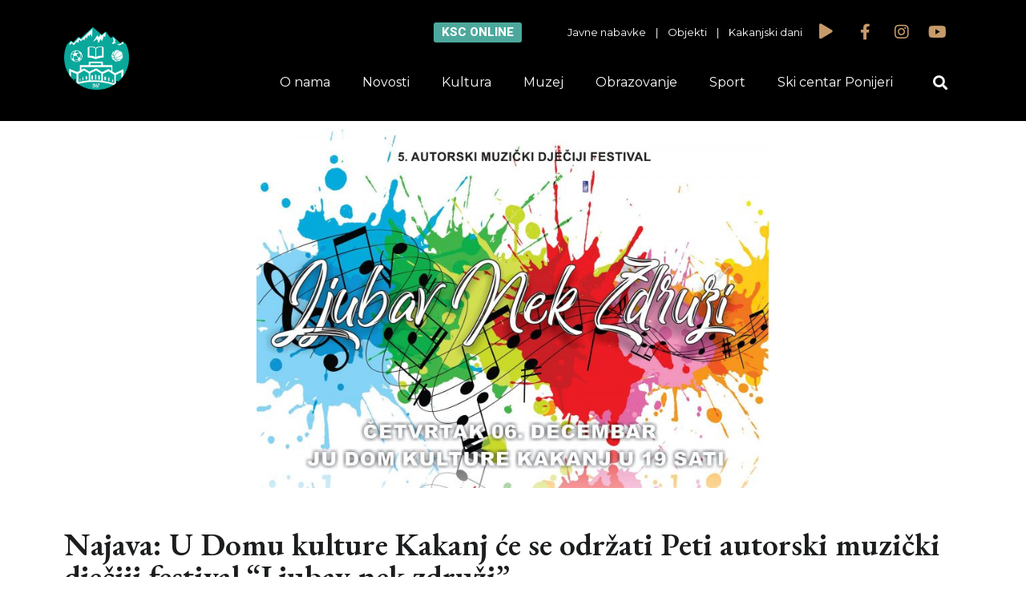

--- FILE ---
content_type: text/css
request_url: https://ksckakanj.ba/wp-content/cache/minify/632f0.css
body_size: 10599
content:
.twentyfourteen
.tfmp{padding:12px
10px 0;max-width:474px;margin:0
auto}.twentyfourteen .tfmp div.product.hentry.has-post-thumbnail{margin-top:0}.twentythirteen
h1{margin:0}.twentythirteen
ul{padding:0}@media screen and (min-width:673px){.twentyfourteen
.tfmp{padding-right:30px;padding-left:30px}}@media screen and (min-width:1040px){.twentyfourteen
.tfmp{padding-right:15px;padding-left:15px}}@media screen and (min-width:1110px){.twentyfourteen
.tfmp{padding-right:30px;padding-left:30px}}@media screen and (min-width:1218px){.twentyfourteen
.tfmp{margin-right:54px}.full-width .twentyfourteen
.tfmp{margin-right:auto}}.twentyfifteen
.t15mp{padding-left:7.6923%;padding-right:7.6923%;padding-top:7.6923%;margin-bottom:7.6923%;background:#fff;-webkit-box-shadow:0 0 1px rgba(0,0,0,.15);box-shadow:0 0 1px rgba(0,0,0,.15)}.twentyfifteen .mptt-sidebar .widget.mptt-container{padding:0}@media screen and (min-width:38.75em){.twentyfifteen
.t15mp{margin-right:7.6923%;margin-left:7.6923%;margin-top:8.3333%}}@media screen and (min-width:59.6875em){.twentyfifteen
.t15mp{margin-left:8.3333%;margin-right:8.3333%;padding:10%}.single-product .twentyfifteen .entry-summary{padding:0!important}}.twentysixteen .site-main{margin-right:7.6923%;margin-left:7.6923%}.twentysixteen .entry-summary{margin-right:0;margin-left:0}@media screen and (min-width:44.375em){.twentysixteen .site-main{margin-right:23.0769%}}@media screen and (min-width:56.875em){.twentysixteen .site-main{margin-right:0;margin-left:0}}.mptt-column .event[id^=event_columns_],.mptt-theme-mode-event.event{overflow:auto}.mptt-main-wrapper.mp-event-item img:not(.avatar ){width:100%;height:auto}.mptt-main-wrapper .mptt-content{width:66.999%;margin-right:3%;float:left}.mptt-main-wrapper .mptt-sidebar{width:30%;float:left}.mptt-main-wrapper .event-title{margin:0
0 2rem}.mptt-main-wrapper .thumbnail-wrapper{margin-bottom:1rem}.mptt-main-wrapper .event-content,.mptt-main-wrapper .timeslots-title{margin:1rem 0}.mptt-main-wrapper .mptt-event.events-list{margin:0
0 1rem 2rem;list-style:none;padding:0}.mptt-main-wrapper .mptt-event.events-list
.event{list-style:outside;padding:1rem}.mptt-main-wrapper .mptt-event.events-list .event .event-subtitle,.mptt-main-wrapper .mptt-event.events-list .event .event-title,.mptt-main-wrapper .mptt-event.events-list .event .event-user,.mptt-main-wrapper .mptt-event.events-list .event
.timeslot{margin:.25rem 0 0;padding:0}.mptt-main-wrapper .mptt-event.events-list .event .event-description{margin:.25rem 0 0;padding:0;-webkit-hyphens:auto;-ms-hyphens:auto;hyphens:auto}.mptt-main-wrapper .mptt-event.events-list .event .event-user
.avatar{border-radius:50%}.mptt-main-wrapper .mptt-event.events-list .event:last-child{margin-bottom:0}.mptt-main-wrapper .column-title{margin:0
0 2rem}.mptt-main-wrapper .column-content{margin:1rem 0}.mptt-main-wrapper .mptt-column.events-list{margin:0
0 2rem;list-style:none;padding:0}.mptt-main-wrapper .mptt-column.events-list
.event{list-style:none;padding:1rem}.mptt-main-wrapper .mptt-column.events-list .event .event-thumbnail{float:left;margin:0
2rem 2rem 0}.mptt-main-wrapper .mptt-column.events-list .event .event-title{clear:none;margin:0
0 .25rem;padding:0}.mptt-main-wrapper .mptt-column.events-list .event .event-subtitle,.mptt-main-wrapper .mptt-column.events-list .event .event-user,.mptt-main-wrapper .mptt-column.events-list .event
.timeslot{margin:.25rem 0 0;padding:0}.mptt-main-wrapper .mptt-column.events-list .event .event-description{margin:.25rem 0 0;padding:0;-webkit-hyphens:auto;-ms-hyphens:auto;hyphens:auto}.mptt-main-wrapper .mptt-column.events-list .event .event-user
.avatar{border-radius:50%}.upcoming-events-widget{margin-top:2rem}.upcoming-events-widget .mptt-widget.events-list{list-style:none;margin:0;padding:0}.upcoming-events-widget .mptt-widget.events-list
.event{list-style:none;margin-bottom:2rem;padding:.5rem 2rem;border:none;border-left:3px solid #3b5998}.upcoming-events-widget .mptt-widget.events-list .event .event-title{margin:0
0 .25rem;padding:0}.upcoming-events-widget .mptt-widget.events-list .event .column-title,.upcoming-events-widget .mptt-widget.events-list .event .event-user,.upcoming-events-widget .mptt-widget.events-list .event
.timeslot{margin:.25rem 0 0;padding:0}.upcoming-events-widget .mptt-widget.events-list .event.mptt-colorized .event-title{margin:0
0 .25rem;padding:0;color:inherit}.upcoming-events-widget .mptt-widget.events-list .event.mptt-colorized .event-title .event-link{color:inherit}.mptt-hidden{display:none;opacity:0;clear:both}.mprm_ie_browser .mptt-inner-event-content{width:100%}.mptt-container{list-style:none}.mptt-shortcode-wrapper .mptt-shortcode-event .mptt-event-container{display:-webkit-box;display:-ms-flexbox;display:flex;-webkit-box-orient:vertical;-webkit-box-direction:normal;-ms-flex-direction:column;flex-direction:column}.mptt-shortcode-wrapper .mptt-shortcode-event .mptt-event-container:hover{display:-webkit-box;display:-ms-flexbox;display:flex}.mptt-shortcode-wrapper .mptt-shortcode-event.mptt-event-vertical-top .mptt-event-container{-webkit-box-pack:start;-ms-flex-pack:start;justify-content:flex-start;-ms-flex-line-pack:start;align-content:flex-start}.mptt-shortcode-wrapper .mptt-shortcode-event.mptt-event-vertical-middle .mptt-event-container{-webkit-box-pack:center;-ms-flex-pack:center;justify-content:center;-ms-flex-line-pack:center;align-content:center}.mptt-shortcode-wrapper .mptt-shortcode-event.mptt-event-vertical-bottom .mptt-event-container{-webkit-box-pack:end;-ms-flex-pack:end;justify-content:flex-end;-ms-flex-line-pack:end;align-content:flex-end}.mptt-shortcode-wrapper .mptt-shortcode-table{margin-top:1rem}.mptt-shortcode-wrapper .mptt-shortcode-table tr.mptt-shortcode-row
th{background-color:#f0f0f0;border:1px
solid #fff;text-align:center;color:#404040;padding:.25rem 1rem;overflow-wrap:normal;-webkit-hyphens:none;-ms-hyphens:none;hyphens:none}.mptt-shortcode-wrapper .mptt-shortcode-table tbody tr:nth-child(2n+2){background-color:#f0f0f0}.mptt-shortcode-wrapper .mptt-shortcode-table tbody
td{position:relative;border:1px
solid #fff;padding:0;line-height:normal;-webkit-box-sizing:initial;box-sizing:initial}.mptt-shortcode-wrapper .mptt-shortcode-table tbody
td.event{background-color:#3b5998}.mptt-shortcode-wrapper .mptt-shortcode-table tbody td.mptt-shortcode-hours{padding:0
1rem!important;white-space:nowrap;width:1%;vertical-align:middle}.mptt-shortcode-wrapper .mptt-shortcode-table tbody .mptt-event-container{position:absolute;top:0;right:0;left:0;z-index:3;overflow:hidden;outline:#fff solid 1px;color:inherit}.mptt-shortcode-wrapper .mptt-shortcode-table.mptt-theme-mode tbody td.event .event-user img,.mptt-theme-mode-event.event .event-user
img{position:relative}.mptt-shortcode-wrapper .mptt-shortcode-table tbody .mptt-event-container:hover{background-color:inherit;overflow:visible;z-index:10}.mptt-shortcode-wrapper .mptt-shortcode-table tbody .mptt-event-container:hover .event-title{text-decoration:underline}.mptt-shortcode-wrapper .mptt-shortcode-table tbody .mptt-event-container
p{color:inherit}.mptt-shortcode-wrapper .mptt-shortcode-table tbody .mptt-event-container .event-title{color:inherit;display:inline-block;margin:.5rem .25rem .25rem;text-decoration:none;font-size:1.1em}.mptt-shortcode-wrapper .mptt-shortcode-table tbody .mptt-event-container .event-subtitle,.mptt-shortcode-wrapper .mptt-shortcode-table tbody .mptt-event-container .event-user{margin:.25rem;font-size:.8em}.mptt-shortcode-wrapper .mptt-shortcode-table tbody .mptt-event-container .event-user
.avatar{border-radius:50%;margin-right:3px;display:inline-block;vertical-align:middle}.mptt-shortcode-wrapper .mptt-shortcode-table tbody .mptt-event-container .event-description{font-size:.8em;margin:.25rem;-webkit-hyphens:auto;-ms-hyphens:auto;hyphens:auto}.mptt-shortcode-wrapper .mptt-shortcode-table tbody .mptt-event-container
.timeslot{font-size:.9em;margin:.25rem}.mptt-shortcode-wrapper .mptt-shortcode-table.mptt-theme-mode tbody tr:nth-child(2n+2) td.event{background-color:inherit}.mptt-shortcode-wrapper .mptt-shortcode-table.mptt-theme-mode tbody
td.event{background-color:#fff}.mptt-shortcode-wrapper .mptt-shortcode-table.mptt-table-layout-auto{table-layout:auto}.mptt-shortcode-wrapper .mptt-shortcode-table.mptt-table-layout-fixed{table-layout:fixed}.mptt-shortcode-wrapper .mptt-navigation-tabs{margin:0
0 1rem;list-style-type:none}.mptt-shortcode-wrapper .mptt-navigation-tabs
li{display:inline-block;padding:.25rem .5rem .25rem 0}.mptt-shortcode-wrapper .mptt-shortcode-list{display:none}.mptt-shortcode-wrapper .mptt-shortcode-list .mptt-column,.mptt-shortcode-wrapper .mptt-shortcode-list .mptt-column .mptt-column-title{margin:2rem 0}.mptt-shortcode-wrapper .mptt-shortcode-list .mptt-column .mptt-events-list{list-style:none;margin:2rem;padding:0}.mptt-shortcode-wrapper .mptt-shortcode-list .mptt-column .mptt-events-list .mptt-list-event{list-style:none;margin-bottom:2rem;padding:0
0 0 2rem;border-left:3px solid #3b5998}.mptt-shortcode-wrapper .mptt-shortcode-list .mptt-column .mptt-events-list .mptt-list-event .event-user,.mptt-shortcode-wrapper .mptt-shortcode-list .mptt-column .mptt-events-list .mptt-list-event .mptt-event-title,.mptt-shortcode-wrapper .mptt-shortcode-list .mptt-column .mptt-events-list .mptt-list-event
.timeslot{margin:.25rem 0 0;padding:0}.mptt-shortcode-wrapper .mptt-shortcode-list .mptt-column .mptt-events-list .mptt-list-event .event-description,.mptt-shortcode-wrapper .mptt-shortcode-list .mptt-column .mptt-events-list .mptt-list-event .event-subtitle{margin:.25rem 0 0;padding:0;-webkit-hyphens:auto;-ms-hyphens:auto;hyphens:auto}.mptt-shortcode-wrapper .mptt-shortcode-list .mptt-column .mptt-events-list .mptt-list-event .event-user
.avatar{border-radius:50%;margin-right:3px;display:inline-block;vertical-align:middle}.mptt-shortcode-wrapper.mptt-table-fixed{overflow-x:scroll}.mptt-shortcode-wrapper.mptt-table-fixed .mptt-shortcode-table{table-layout:auto}.mptt-shortcode-wrapper.mptt-table-fixed tbody,.mptt-shortcode-wrapper.mptt-table-fixed
thead{width:100%}.mptt-shortcode-wrapper
td{vertical-align:middle}@media (max-width:767px){.mptt-main-wrapper .mptt-content,.mptt-main-wrapper .mptt-sidebar{padding:0
2rem 2rem;width:100%}.mptt-shortcode-wrapper .mptt-shortcode-list{display:block}.mptt-shortcode-wrapper.mptt-table-fixed .mptt-shortcode-list{display:none!important}.mptt-shortcode-wrapper.mptt-table-fixed .mptt-shortcode-table{display:table}.mptt-shortcode-wrapper.mptt-table-fixed .mptt-shortcode-table
td.event{min-width:200px}.mptt-shortcode-wrapper.mptt-table-responsive .mptt-shortcode-table{display:none!important}}.mptt-clearfix:after,.mptt-clearfix:before{display:table;content:"";line-height:0}.mptt-clearfix:after{clear:both}.twentysixteen.mptt-shortcode-wrapper .event-title{-webkit-box-shadow:none;box-shadow:none}.twentyfifteen.mptt-shortcode-wrapper .event-title{border-bottom:none}.twentyfourteen .mptt-content{width:100%;margin:0}.sf-timetable-menu, .sf-timetable-menu
*{margin:0;padding:0;list-style:none}.sf-timetable-menu{line-height:1.0}.sf-timetable-menu
ul{position:absolute;top:-999em !important;width:10em}.sf-timetable-menu ul
li{width:100%}.sf-timetable-menu li:hover{visibility:inherit}.sf-timetable-menu
li{float:left;position:relative}.sf-timetable-menu
a{display:block;position:relative}.sf-timetable-menu li:hover ul,
.sf-timetable-menu li.sfHover
ul{left:0;top:2.5em;z-index:99}ul.sf-timetable-menu li:hover li ul,
ul.sf-timetable-menu li.sfHover li
ul{top:-999em}ul.sf-timetable-menu li li:hover ul,
ul.sf-timetable-menu li li.sfHover
ul{left:10em;top:0}ul.sf-timetable-menu li li:hover li ul,
ul.sf-timetable-menu li li.sfHover li
ul{top:-999em}ul.sf-timetable-menu li li li:hover ul,
ul.sf-timetable-menu li li li.sfHover
ul{left:10em;top:0}.sf-timetable-menu{float:left;margin-bottom:1em}.sf-timetable-menu
a{border-left:1px solid #fff;border-top:1px solid #CFDEFF;padding: 		.75em 1em;text-decoration:none}.sf-timetable-menu a, .sf-timetable-menu a:visited{color:#13a}.sf-timetable-menu
li{background:#BDD2FF}.sf-timetable-menu li
li{background:#AABDE6}.sf-timetable-menu li li
li{background:#9AAEDB}.sf-timetable-menu li:hover, .sf-timetable-menu li.sfHover,
.sf-timetable-menu a:focus, .sf-timetable-menu a:hover, .sf-timetable-menu a:active{background:#CFDEFF;outline:0}.qtip{position:absolute;left:-28000px;top:-28000px;display:none;max-width:280px;min-width:50px;font-size:10.5px;line-height:12px;direction:ltr;box-shadow:none;padding:0}.qtip-content{position:relative;padding:5px
9px;overflow:hidden;text-align:left;word-wrap:break-word}.qtip-titlebar{position:relative;padding:5px
35px 5px 10px;overflow:hidden;border-width:0 0 1px;font-weight:bold}.qtip-titlebar+.qtip-content{border-top-width:0 !important}.qtip-close{position:absolute;right:-9px;top:-9px;z-index:11;cursor:pointer;outline:medium none;border:1px
solid transparent}.qtip-titlebar .qtip-close{right:4px;top:50%;margin-top:-9px}* html .qtip-titlebar .qtip-close{top:16px}.qtip-titlebar .ui-icon,
.qtip-icon .ui-icon{display:block;text-indent:-1000em;direction:ltr}.qtip-icon, .qtip-icon .ui-icon{-moz-border-radius:3px;-webkit-border-radius:3px;border-radius:3px;text-decoration:none}.qtip-icon .ui-icon{width:18px;height:14px;line-height:14px;text-align:center;text-indent:0;font:normal bold 10px/13px Tahoma,sans-serif;color:inherit;background:transparent none no-repeat -100em -100em}.qtip-focus{}.qtip-hover{}.qtip-default{border:1px
solid #F1D031;background-color:#FFFFA3;color:#555}.qtip-default .qtip-titlebar{background-color:#FFEF93}.qtip-default .qtip-icon{border-color:#CCC;background:#F1F1F1;color:#777}.qtip-default .qtip-titlebar .qtip-close{border-color:#AAA;color:#111}
/*! Light tooltip style */
.qtip-light{background-color:white;border-color:#E2E2E2;color:#454545}.qtip-light .qtip-titlebar{background-color:#f1f1f1}
/*! Dark tooltip style */
.qtip-dark{background-color:#505050;border-color:#303030;color:#f3f3f3}.qtip-dark .qtip-titlebar{background-color:#404040}.qtip-dark .qtip-icon{border-color:#444}.qtip-dark .qtip-titlebar .ui-state-hover{border-color:#303030}
/*! Cream tooltip style */
.qtip-cream{background-color:#FBF7AA;border-color:#F9E98E;color:#A27D35}.qtip-cream .qtip-titlebar{background-color:#F0DE7D}.qtip-cream .qtip-close .qtip-icon{background-position:-82px 0}
/*! Red tooltip style */
.qtip-red{background-color:#F78B83;border-color:#D95252;color:#912323}.qtip-red .qtip-titlebar{background-color:#F06D65}.qtip-red .qtip-close .qtip-icon{background-position:-102px 0}.qtip-red .qtip-icon{border-color:#D95252}.qtip-red .qtip-titlebar .ui-state-hover{border-color:#D95252}
/*! Green tooltip style */
.qtip-green{background-color:#CAED9E;border-color:#90D93F;color:#3F6219}.qtip-green .qtip-titlebar{background-color:#B0DE78}.qtip-green .qtip-close .qtip-icon{background-position:-42px 0}
/*! Blue tooltip style */
.qtip-blue{background-color:#E5F6FE;border-color:#ADD9ED;color:#5E99BD}.qtip-blue .qtip-titlebar{background-color:#D0E9F5}.qtip-blue .qtip-close .qtip-icon{background-position:-2px 0}.qtip-shadow{-webkit-box-shadow:1px 1px 3px 1px rgba(0, 0, 0, 0.15);-moz-box-shadow:1px 1px 3px 1px rgba(0, 0, 0, 0.15);box-shadow:1px 1px 3px 1px rgba(0, 0, 0, 0.15)}.qtip-rounded,.qtip-tipsy,.qtip-bootstrap{-moz-border-radius:5px;-webkit-border-radius:5px;border-radius:5px}.qtip-rounded .qtip-titlebar{-moz-border-radius:4px 4px 0 0;-webkit-border-radius:4px 4px 0 0;border-radius:4px 4px 0 0}.qtip-youtube{-moz-border-radius:2px;-webkit-border-radius:2px;border-radius:2px;-webkit-box-shadow:0 0 3px #333;-moz-box-shadow:0 0 3px #333;box-shadow:0 0 3px #333;color:white;border:0
solid transparent;background:#4A4A4A;background-image:-webkit-gradient(linear,left top,left bottom,color-stop(0,#4A4A4A),color-stop(100%,black));background-image:-webkit-linear-gradient(top,#4A4A4A 0,black 100%);background-image:-moz-linear-gradient(top,#4A4A4A 0,black 100%);background-image:-ms-linear-gradient(top,#4A4A4A 0,black 100%);background-image:-o-linear-gradient(top,#4A4A4A 0,black 100%)}.qtip-youtube .qtip-titlebar{background-color:#4A4A4A;background-color:rgba(0,0,0,0)}.qtip-youtube .qtip-content{padding: .75em;font:12px arial,sans-serif;filter:progid:DXImageTransform.Microsoft.Gradient(GradientType=0,StartColorStr=#4a4a4a,EndColorStr=#000000);-ms-filter:"progid:DXImageTransform.Microsoft.Gradient(GradientType=0,StartColorStr=#4a4a4a,EndColorStr=#000000);"}.qtip-youtube .qtip-icon{border-color:#222}.qtip-youtube .qtip-titlebar .ui-state-hover{border-color:#303030}.qtip-jtools{background:#232323;background:rgba(0, 0, 0, 0.7);background-image:-webkit-gradient(linear, left top, left bottom, from(#717171), to(#232323));background-image:-moz-linear-gradient(top, #717171, #232323);background-image:-webkit-linear-gradient(top, #717171, #232323);background-image:-ms-linear-gradient(top, #717171, #232323);background-image:-o-linear-gradient(top, #717171, #232323);border:2px
solid #ddd;border:2px
solid rgba(241,241,241,1);-moz-border-radius:2px;-webkit-border-radius:2px;border-radius:2px;-webkit-box-shadow:0 0 12px #333;-moz-box-shadow:0 0 12px #333;box-shadow:0 0 12px #333}.qtip-jtools .qtip-titlebar{background-color:transparent;filter:progid:DXImageTransform.Microsoft.gradient(startColorstr=#717171,endColorstr=#4A4A4A);-ms-filter:"progid:DXImageTransform.Microsoft.gradient(startColorstr=#717171,endColorstr=#4A4A4A)"}.qtip-jtools .qtip-content{filter:progid:DXImageTransform.Microsoft.gradient(startColorstr=#4A4A4A,endColorstr=#232323);-ms-filter:"progid:DXImageTransform.Microsoft.gradient(startColorstr=#4A4A4A,endColorstr=#232323)"}.qtip-jtools .qtip-titlebar,
.qtip-jtools .qtip-content{background:transparent;color:white;border:0
dashed transparent}.qtip-jtools .qtip-icon{border-color:#555}.qtip-jtools .qtip-titlebar .ui-state-hover{border-color:#333}.qtip-cluetip{-webkit-box-shadow:4px 4px 5px rgba(0, 0, 0, 0.4);-moz-box-shadow:4px 4px 5px rgba(0, 0, 0, 0.4);box-shadow:4px 4px 5px rgba(0, 0, 0, 0.4);background-color:#D9D9C2;color:#111;border:0
dashed transparent}.qtip-cluetip .qtip-titlebar{background-color:#87876A;color:white;border:0
dashed transparent}.qtip-cluetip .qtip-icon{border-color:#808064}.qtip-cluetip .qtip-titlebar .ui-state-hover{border-color:#696952;color:#696952}.qtip-tipsy{background:black;background:rgba(0, 0, 0, .87);color:white;border:0
solid transparent;font-size:11px;font-family:'Lucida Grande',sans-serif;font-weight:bold;line-height:16px;text-shadow:0 1px black}.qtip-tipsy .qtip-titlebar{padding:6px
35px 0 10px;background-color:transparent}.qtip-tipsy .qtip-content{padding:6px
10px}.qtip-tipsy .qtip-icon{border-color:#222;text-shadow:none}.qtip-tipsy .qtip-titlebar .ui-state-hover{border-color:#303030}.qtip-tipped{border:3px
solid #959FA9;-moz-border-radius:3px;-webkit-border-radius:3px;border-radius:3px;background-color:#F9F9F9;color:#454545;font-weight:normal;font-family:serif}.qtip-tipped .qtip-titlebar{border-bottom-width:0;color:white;background:#3A79B8;background-image:-webkit-gradient(linear, left top, left bottom, from(#3A79B8), to(#2E629D));background-image:-webkit-linear-gradient(top, #3A79B8, #2E629D);background-image:-moz-linear-gradient(top, #3A79B8, #2E629D);background-image:-ms-linear-gradient(top, #3A79B8, #2E629D);background-image:-o-linear-gradient(top, #3A79B8, #2E629D);filter:progid:DXImageTransform.Microsoft.gradient(startColorstr=#3A79B8,endColorstr=#2E629D);-ms-filter:"progid:DXImageTransform.Microsoft.gradient(startColorstr=#3A79B8,endColorstr=#2E629D)"}.qtip-tipped .qtip-icon{border:2px
solid #285589;background:#285589}.qtip-tipped .qtip-icon .ui-icon{background-color:#FBFBFB;color:#555}.qtip-bootstrap{font-size:14px;line-height:20px;color:#333;padding:1px;background-color:#fff;border:1px
solid #ccc;border:1px
solid rgba(0, 0, 0, 0.2);-webkit-border-radius:6px;-moz-border-radius:6px;border-radius:6px;-webkit-box-shadow:0 5px 10px rgba(0, 0, 0, 0.2);-moz-box-shadow:0 5px 10px rgba(0, 0, 0, 0.2);box-shadow:0 5px 10px rgba(0, 0, 0, 0.2);-webkit-background-clip:padding-box;-moz-background-clip:padding;background-clip:padding-box}.qtip-bootstrap .qtip-titlebar{padding:8px
14px;margin:0;font-size:14px;font-weight:normal;line-height:18px;background-color:#f7f7f7;border-bottom:1px solid #ebebeb;-webkit-border-radius:5px 5px 0 0;-moz-border-radius:5px 5px 0 0;border-radius:5px 5px 0 0}.qtip-bootstrap .qtip-titlebar .qtip-close{right:11px;top:45%;border-style:none}.qtip-bootstrap .qtip-content{padding:9px
14px}.qtip-bootstrap .qtip-icon{background:transparent}.qtip-bootstrap .qtip-icon .ui-icon{width:auto;height:auto;float:right;font-size:20px;font-weight:bold;line-height:18px;color:#000;text-shadow:0 1px 0 #fff;opacity:0.2;filter:alpha(opacity=20)}.qtip-bootstrap .qtip-icon .ui-icon:hover{color:#000;text-decoration:none;cursor:pointer;opacity:0.4;filter:alpha(opacity=40)}.qtip:not(.ie9haxors) div.qtip-content,
.qtip:not(.ie9haxors) div.qtip-titlebar{filter:none;-ms-filter:none}.qtip .qtip-tip{margin:0
auto;overflow:hidden;z-index:10}x:-o-prefocus, .qtip .qtip-tip{visibility:hidden}.qtip .qtip-tip,
.qtip .qtip-tip .qtip-vml,
.qtip .qtip-tip
canvas{position:absolute;color:#123456;background:transparent;border:0
dashed transparent}.qtip .qtip-tip
canvas{top:0;left:0}.qtip .qtip-tip .qtip-vml{behavior:url(#default#VML);display:inline-block;visibility:visible}#qtip-overlay{position:fixed;left:0;top:0;width:100%;height:100%}#qtip-overlay.blurs{cursor:pointer}#qtip-overlay
div{position:absolute;left:0;top:0;width:100%;height:100%;background-color:black;opacity:0.7;filter:alpha(opacity=70);-ms-filter:"progid:DXImageTransform.Microsoft.Alpha(Opacity=70)"}.qtipmodal-ie6fix{position:absolute !important}.timetable_clearfix:after{font-size:0px;content:".";display:block;height:0px;visibility:hidden;clear:both}div.rtl{direction:rtl}.tt_hide{display:none !important}.tt_tabs_navigation,.tt_items_list{padding:0;margin:0;list-style:none}div.tt_tabs{border:none !important;position:static;padding:0}.tt_tabs .ui-tabs-panel{padding:0
!important;clear:both}table.tt_timetable{width:100%;font-size:11px;color:#666;border:none;letter-spacing:normal;font-size:11px;line-height:normal;font-family:'Lato',Helvetica,Arial,sans-serif;border-collapse:separate !important;border-spacing:2px !important;background:#FFF !important}table.tt_timetable
*{box-sizing:content-box;-moz-box-sizing:content-box;-webkit-box-sizing:content-box}.tt_timetable th,
.tt_timetable
td{font-size:14px;font-weight:normal;font-style:normal;line-height:normal;color:#34495E;text-transform:none;border:none !important}.tt_timetable th,
.tt_timetable
td.tt_hours_column{text-align:center;vertical-align:middle}.tt_timetable
th{width:12.5%;padding:10px
15px 12px;letter-spacing:normal}.tt_timetable
.event_container{padding:7px
10px;position:relative}body.rtl .tt_timetable
.event_container{position:static}.tt_timetable
td{width:12.5%;vertical-align:top;height:31px;border:none;padding:0;position:relative}body.rtl .tt_timetable
td{position:static}.tt_timetable td .event_hour_booking_wrapper,
.tt_timetable td .event_hour_booking_wrapper *,
.tt_event_hours .event_hour_booking_wrapper,
.tt_event_hours .event_hour_booking_wrapper
*{box-sizing:border-box;-moz-box-sizing:border-box;-webkit-box-sizing:border-box;overflow:hidden}.tt_timetable td
.event_hour_booking_wrapper.always{margin:15px
0 3px}.tt_timetable td.tt_single_event
.event_hour_booking_wrapper.always{padding:0
10px;margin:9px
0 10px}.tt_timetable .event span.available_slots+.event_hour_booking_wrapper.always{margin:16px
0 3px 0}.tt_timetable td
.event_hour_booking_wrapper.on_hover{position:absolute;top:auto;right:0;bottom:0;left:0;height:50px}body.rtl .tt_timetable td.event
.event_hour_booking_wrapper.on_hover{right:auto;bottom:auto;left:auto;visibility:hidden;opacity:0}body.rtl .tt_timetable td.event
.event_hour_booking_wrapper.on_hover{visibility:visible;opacity:1}.tt_timetable
.hours{color:#FFF;font-weight:bold}.tt_timetable
.event{background-color:#00A27C;color:#FFF;line-height:140%;text-align:center;padding:0
!important;vertical-align:top}.tt_timetable .event a,
.tt_timetable .event
.event_header{display:block;color:#FFF !important;font-size:14px;font-weight:bold;margin-bottom:2px;text-decoration:none;outline:none;transition:none !important;border:none}.tt_timetable .event a:hover,
.tt_timetable .event a.event_header:hover{text-decoration:underline}.tt_timetable .event
span.available_slots{display:block;color:#ffd544;margin-top:3px}.tt_event_hours
.available_slots_wrapper{padding-bottom:0}.tt_event_hours .available_slots_wrapper
span.available_slots{display:block;color:#34495E}.tt_timetable .event a.event_hour_booking,
.tt_responsive .tt_timetable.small .tt_items_list .value a.event_hour_booking,
.tt_event_hours
a.event_hour_booking{display:block;margin:0;padding:11px
5px 11px;width:100%;font-size:14px;line-height:18px;height:auto;font-weight:normal;text-decoration:none;-webkit-transition:background-color 0.2s, bottom 0.2s, top 0.2s !important;-moz-transition:background-color 0.2s, bottom 0.2s, top 0.2s !important;-o-transition:background-color 0.2s, bottom 0.2s, top 0.2s !important;transition:background-color 0.2s, bottom 0.2s, top 0.2s !important;-webkit-border-radius:2px;-moz-border-radius:2px;border-radius:2px;text-align:center}.tt_event_hours
.event_hour_booking_wrapper{margin-top:1em}.tt_responsive .tt_timetable.small .tt_items_list .value
a.event_hour_booking{margin-top:10px;float:none}.tt_timetable .event .event_hour_booking_wrapper.on_hover
a.event_hour_booking{}.tt_timetable .event a.event_hour_booking,
.tt_items_list .value
a.event_hour_booking{background-color:#05bb90}.tt_timetable .event a.event_hour_booking:hover,
.tt_items_list .value a.event_hour_booking:hover{background-color:#07b38a}.tt_timetable .event a.event_hour_booking.unavailable,
.tt_timetable .event:hover a.event_hour_booking.unavailable,
.tt_timetable .event a.event_hour_booking.booked,
.tt_timetable .event:hover a.event_hour_booking.booked,
.tt_responsive .tt_timetable.small .tt_items_list .value a.event_hour_booking.unavailable,
.tt_responsive .tt_timetable.small .tt_items_list .value a:hover.event_hour_booking.unavailable,
.tt_responsive .tt_timetable.small .tt_items_list .value a.event_hour_booking.booked,
.tt_responsive .tt_timetable.small .tt_items_list .value a:hover.event_hour_booking.booked{background-color:#eee;color:#aaa !important;cursor:default}.tt_timetable .event .event_hour_booking_wrapper.on_hover
a.event_hour_booking{margin:0;position:absolute;left:0;right:0;bottom:-50px;top:auto;cursor:pointer;-webkit-border-radius:0;-moz-border-radius:0;border-radius:0;padding-top:16px;padding-bottom:16px;text-overflow:ellipsis;white-space:nowrap}.tt_timetable .event.tt_single_event:hover .event_hour_booking_wrapper.on_hover a.event_hour_booking,
.tt_timetable .event_container:hover .event_hour_booking_wrapper.on_hover
a.event_hour_booking{bottom:0}.tt_timetable .event
a.tt_inactive{opacity:0.5}.tt_timetable .event
span.event_hour_places{margin-left:5px}.tt_timetable .event .before_hour_text,
.tt_timetable .event
.after_hour_text{font-size:13px}.tt_timetable
tr{background-color:#FFF !important}.tt_timetable
.row_gray{background-color:#F0F0F0 !important}.tt_timetable .event:hover,
.tt_timetable .event .event_container.tt_tooltip:hover{background-color:#1F736A}.tt_timetable .event.tt_tooltip:hover .hours,
.tt_timetable .event .event_container.tt_tooltip:hover
.hours{color:#FFF}.tt_timetable .event
.hours_container{margin:15px
0}.tt_timetable .event
.top_hour{margin-top:15px}.tt_timetable .event .bottom_hour,
.event_layout_4 .tt_timetable .event
.top_hour{margin-bottom:15px}.tt_timetable .event
hr{background:#FFF;border:none;height:1px;margin:0;opacity:0.4}.tt_timetable.small{display:none;font-size:13px}.tt_timetable.small.desktop{display:block}.tt_responsive .tt_timetable.small
.box_header{font-size:16px !important;color:#34495E !important;font-family:'Lato'}.rtl .tt_responsive .tt_timetable.small
.box_header{text-align:right}.tt_responsive .tt_timetable.small .tt_items_list
div.event_container{width:302px;padding:0}.tt_responsive .tt_timetable.small.use_colors .tt_items_list
div.event_container{width:282px}.tt_responsive .tt_timetable.small .tt_items_list
div.value{width:120px}.tt_responsive .tt_timetable.small .tt_items_list a,
.tt_responsive .tt_timetable.small .tt_items_list
span{font-family:'Lato';color:#34495E !important;text-decoration:none;outline:none}.tt_responsive .tt_timetable.small .tt_items_list div.value
span{font-family:inherit}.tt_responsive .tt_timetable.small.use_colors .tt_items_list a,
.tt_responsive .tt_timetable.small.use_colors .tt_items_list
span{color:#FFF !important}.rtl .tt_responsive .tt_timetable.small .tt_items_list a,
.rtl .tt_responsive .tt_timetable.small .tt_items_list
span{text-align:right}.tt_responsive .tt_timetable.small .tt_items_list
span.event_description{color:#6E7A87 !important}.tt_responsive .tt_timetable.small.use_colors .tt_items_list
span.event_description{color:#FFF !important}.tt_responsive .tt_timetable.small .tt_items_list span.available_slots,
.tt_responsive .tt_timetable.small .tt_items_list span.available_slots
span.count{color:#FF8400 !important}.tt_responsive .tt_timetable.small .tt_items_list a:hover{text-decoration:underline}.tt_responsive .tt_timetable.small .tt_items_list .value
a.event_hour_booking{color:#fff !important;padding-left:5px;padding-right:5px;width:auto}.tt_responsive .tt_timetable.small .tt_items_list .value a.event_hour_booking:hover{text-decoration:none}.tt_timetable.small
.box_header{position:relative;cursor:pointer;margin:30px
0 0 0}.tt_timetable.small.use_colors
.box_header{margin-bottom:30px}.tt_timetable.small .box_header:first-child{margin-top:0}.tt_timetable.small .box_header:after{visibility:visible;position:absolute;right:0;font-size:20px;line-height:1}.rtl .tt_timetable.small .box_header:after{visibility:visible;position:absolute;right:auto;left:0;font-size:20px;line-height:1}.tt_timetable.small .plus.box_header:after{content:"+"}.tt_timetable.small .minus.box_header:after{content:"-"}h3.box_header.plus+ul.tt_items_list{display:none}.tt_tooltip{cursor:pointer}.tt_tooltip
.tt_tooltip_text{display:block;visibility:hidden;opacity:0;position:absolute;z-index:1000;left:-19px;bottom:100%;line-height:1;text-align:center;-webkit-transition-duration:0.25s;-moz-transition-duration:0.25s;-o-transition-duration:0.25s;-ms-transition-duration:0.25s;transition-duration:0.25s;-webkit-transition-timing-function:cubic-bezier(0.35,0,0.35,1);-moz-transition-timing-function:cubic-bezier(0.35,0,0.35,1);-o-transition-timing-function:cubic-bezier(0.35,0,0.35,1);-ms-transition-timing-function:cubic-bezier(0.35,0,0.35,1);transition-timing-function:cubic-bezier(0.35,0,0.35,1);-webkit-transition-property:opacity, visibility;-moz-transition-property:opacity, visibility;-o-transition-property:opacity, visibility;-ms-transition-property:opacity, visibility;transition-property:opacity, visibility}.rtl .tt_tooltip
.tt_tooltip_text{left:auto}.tt_tooltip
.tt_tooltip_content{background:#1F736A;color:#FFF;-webkit-border-radius:4px;-moz-border-radius:4px;border-radius:4px;padding:7px
10px 10px;line-height:150%;font-size:11px;text-align:left}.rtl .tt_tooltip
.tt_tooltip_content{text-align:right}.tt_tooltip:hover
.tt_tooltip_text{visibility:visible;opacity:1}.tt_tooltip
.tt_tooltip_arrow{content:'';position:relative;border-color:#1F736A transparent;border-style:solid;border-width:5px 5px 0;bottom:-6px;left:0;display:inline}.rtl .tt_tooltip
.tt_tooltip_arrow{left:auto;right:0}.tt_navigation_wrapper{width:100%;display:-webkit-box;display:-ms-flexbox;display:-webkit-flex;display:flex;-webkit-justify-content:space-between;-ms-flex-pack:justify;-moz-justify-content:space-between;justify-content:space-between;-webkit-align-content:stretch;-ms-flex-line-pack:stretch;align-content:stretch;-webkit-align-items:flex-end;-ms-flex-align:end;align-items:flex-end;-webkit-flex-wrap:wrap;-moz-flex-wrap:wrap;-ms-flex-wrap:wrap;flex-wrap:wrap}.tt_navigation_cell{display:inline-block;max-width:100%;margin:0
30px 30px 0 !important}.tt_navigation_cell:nth-child(2){margin-right:0 !important}.rtl
.tt_navigation_cell{margin:0
0 30px 30px !important}.tt_navigation_cell:nth-child(2){margin-left:0 !important}.tabs_box_navigation.sf-timetable-menu{float:none;clear:both}.tabs_box_navigation li:after{content:none !important}.tabs_box_navigation.sf-timetable-menu
*{box-sizing:content-box;-moz-box-sizing:content-box;-webkit-box-sizing:content-box;line-height:1}.tabs_box_navigation.sf-timetable-menu li.submenu:hover:after{background:none}.tabs_box_navigation.sf-timetable-menu
.tabs_box_navigation_selected{width:256px;height:auto;padding:13px
12px !important;background:#00A27C;color:#FFF;cursor:pointer;margin:0
!important}.tabs_box_navigation.sf-timetable-menu .tabs_box_navigation_selected:hover{background-color:#1F736A}.tabs_box_navigation.sf-timetable-menu li:hover ul, .tabs_box_navigation.sf-timetable-menu li.sfHover
ul{top:38px;border:1px
solid #1F736A}.sf-timetable-menu{padding:0
!important;margin:0
30px 0 0 !important;list-style:none !important}.rtl .sf-timetable-menu{margin:0
0 0 30px !important}.sf-timetable-menu
a{text-decoration:none !important}.sf-timetable-menu li, .sf-timetable-menu li:hover, .sf-timetable-menu li.sfHover, .sf-timetable-menu a:focus, .sf-timetable-menu a:hover, .sf-timetable-menu a:active{background:none #fff}.sf-timetable-menu li:hover a, .sf-timetable-menu li.selected a, .sf-timetable-menu li.current-menu-item a, .sf-timetable-menu li.current-menu-ancestor
a{color:#FFF;background:#1F736A}.sf-timetable-menu li
ul{display:block;width:228px;background:#FFF;border:1px
solid #E8E8E8;padding:0
0 5px !important;list-style:none !important;margin:0
!important}.sf-timetable-menu li
ul.tabs_box_navigation_hidden{display:none}.sf-timetable-menu li:hover ul, .sf-timetable-menu li.sfHover
ul{top:44px}.sf-timetable-menu li ul
li{width:218px;height:auto;background-color:#fff;padding:0
5px !important;list-style:none !important;margin:0
!important}.sf-timetable-menu li:hover{background:transparent}.sf-timetable-menu li:hover ul a,
.sf-timetable-menu li.submenu:hover ul
a{display:block;width:auto;border:none;color:#34495E !important;background:#FFF;padding:12px
14px;font-size:15px;font-family:'Lato',Helvetica,Arial,sans-serif;transition:none !important}.sf-timetable-menu li ul li a:hover, .sf-timetable-menu li ul li.selected a:hover{background-color:#00A27C;color:#FFF !important;font-weight:normal}.sf-timetable-menu li ul li.selected
a{background-color:#F0F0F0;color:#34495E;font-weight:normal}.tt_items_list{padding:0
!important;margin:0
!important;list-style:none !important}.tt_items_list.margin_top{margin-top:8px}.tt_items_list
li{padding:12px
0 !important;margin:0
!important;list-style:none !important;border-bottom:1px solid #E0E0E0;background-position:left center;background-repeat:no-repeat;line-height:120%}.use_colors .tt_items_list
li{padding:12px
10px !important;background-color:#00A27C}.rtl .tt_items_list
li{background-position:left center}.tt_items_list li:first-child{padding-top:0}.tt_items_list
.event_container{float:left}.rtl .tt_items_list
.event_container{float:right}.tt_items_list a,
.tt_items_list
span{outline:none}.tt_items_list.thin a,
.tt_items_list.thin
span{font-weight:normal}.tt_items_list.thin
span.event_description{display:block;margin-top:10px}.tt_items_list.thin
span.available_slots{display:block;margin-top:9px;float:none}.tt_items_list.thin
a.event_hour_booking.tt_inactive{opacity:0.5}.tt_items_list
.value{float:right;text-align:right;color:#34495E}.use_colors .tt_items_list
.value{color:#FFF}.tt_items_list .value
a.event_hour_booking{display:block;text-align:center}.rtl .tt_items_list
.value{float:left}.tt_items_list.opening_hours li span, .tt_items_list.opening_hours
.value{color:#FFF}.tt_items_list.opening_hours
li{border-color:#4468B2}.home_box .tt_items_list li:first-child{padding-top:12px}.tt_items_list li
a{border:none}.tt_items_list li a:hover{text-decoration:underline}.tt-ui-tabs-hide{display:none}.tt_tabs .ui-tabs-panel
p{padding:24px
0 25px}.tt_tabs_navigation,
.ui-tabs
.tt_tabs_navigation{float:left !important;clear:both;vertical-align:bottom;width:auto !important;padding:0;margin:0;list-style:none !important;box-sizing:content-box;-moz-box-sizing:content-box;-webkit-box-sizing:content-box;background:none !important;border:none !important}.rtl .tt_tabs_navigation,
.rtl .ui-tabs
.tt_tabs_navigation{float:right !important}.tt_tabs_navigation li,
.ui-tabs .tt_tabs_navigation
li{float:left;margin:0
20px 0 0 !important;padding:0
!important;font-size:18px !important;background:none !important;border:none !important;list-style:none !important}.rtl .tt_tabs_navigation li,
.rtl .ui-tabs .tt_tabs_navigation
li{float:right;margin:0
0 0 20px !important}.tt_tabs_navigation li:last-child{margin-right:0 !important}.rtl .tt_tabs_navigation li:last-child{margin-left:0 !important}.tt_tabs_navigation li
a{width:auto !important;display:block;text-align:center;color:#666 !important;padding:8px
0 !important;border:none !important;border-bottom:1px solid #E5E5E5 !important;line-height:normal;outline:none;text-decoration:none;font-size:15px !important;font-family:'Lato',Helvetica,Arial,sans-serif;transition:none !important;margin-bottom:1px}.tt_tabs_navigation li a:hover,
.tt_tabs_navigation li a.selected,
.tt_tabs_navigation li.ui-tabs-active
a{border-bottom-width:3px !important;padding-bottom:7px !important;border-color:#00A27C !important;color:#000 !important;margin-bottom:0}.sf-timetable-menu a:hover,
.tt_tabs_navigation li a:hover,
.tt_tabs_navigation li a:focus,
.tt_tabs_navigation li a:active{text-decoration:none}.tabs_box_navigation.sf-timetable-menu{float:left;clear:none;font-family:'Lato',Helvetica,Arial,sans-serif;font-size:18px}.rtl .tabs_box_navigation.sf-timetable-menu{float:right}.tabs_box_navigation.sf-timetable-menu li.submenu:hover:after{background:none}.tabs_box_navigation
.tabs_box_navigation_icon{float:right;background:url("/wp-content/plugins/timetable/images/arrow_menu_expand.png") no-repeat scroll 0 0 transparent;width:11px;height:11px;margin-top:3px}.rtl .tabs_box_navigation
.tabs_box_navigation_icon{float:left}.tabs_box_navigation.sf-timetable-menu
.tabs_box_navigation_selected{width:190px;height:auto;padding:15px
19px !important;margin:0
!important;list-style:none !important;color:#FFF;cursor:pointer;border:1px
solid #00A27C}.tabs_box_navigation.sf-timetable-menu .tabs_box_navigation_selected:hover{background-color:#FFF;color:#34495E;box-shadow:0px 6px 8px 0px rgba(0,0,0,0.1);border:1px
solid rgba(0,0,0,0.1)}.tabs_box_navigation.sf-timetable-menu .tabs_box_navigation_selected:hover
.tabs_box_navigation_icon{background-position:0 -11px}.rtl .tabs_box_navigation.sf-timetable-menu .tabs_box_navigation_selected:hover
.tabs_box_navigation_icon{background-position:0 -11px}.tabs_box_navigation.sf-timetable-menu li:hover ul,
.tabs_box_navigation.sf-timetable-menu li.sfHover
ul{top:48px !important;left:-1px;box-shadow:0px 6px 8px 0px rgba(0,0,0,0.1);border:1px
solid rgba(0,0,0,0.1);border-top:none}.rtl .tabs_box_navigation.sf-timetable-menu li:hover ul,
.tabs_box_navigation.sf-timetable-menu li.sfHover
ul{left:auto;right:-1px}.tabs_box_navigation
label{display:inline !important;font-size:18px !important;font-weight:normal !important}.tabs_box_navigation_hidden{display:none}form.tt_generate_pdf{display:block;float:right}form.tt_generate_pdf
textarea.tt_pdf_html{display:none}form.tt_generate_pdf input[type="submit"]{background-image:none;background-color:#00A27C;color:#fff;font-size:14px;line-height:24px;font-family:'Lato',Helvetica,Arial,sans-serif;padding:13px
20px;-webkit-transition:background-color 0.2s, bottom 0.2s !important;-moz-transition:background-color 0.2s, bottom 0.2s !important;-o-transition:background-color 0.2s, bottom 0.2s !important;transition:background-color 0.2s, bottom 0.2s !important;-webkit-border-radius:2px;-moz-border-radius:2px;border-radius:2px;border:none;cursor:pointer;-webkit-appearance:none}form.tt_generate_pdf input[type="submit"]:hover{background-color:#07b38a}.tt_booking_overlay{position:absolute;background-color:rgba(85,85,85,0.2);top:0;right:0;bottom:0;left:0;z-index:999998}.tt_booking{box-sizing:border-box;-moz-box-sizing:border-box;-webkit-box-sizing:border-box;position:absolute;z-index:999999;width:500px;background-color:#fff;margin:0
50px;overflow:hidden;font-family:'Lato',Helvetica,Arial,sans-serif;text-align:center;-webkit-box-shadow:0px 20px 30px -5px rgba(0,0,0,0.15);-moz-box-shadow:0px 20px 30px -5px rgba(0,0,0,0.15);box-shadow:0px 20px 30px -5px rgba(0,0,0,0.15)}.tt_booking,
.tt_booking
*{box-sizing:border-box;-moz-box-sizing:border-box;-webkit-box-sizing:border-box}.tt_booking
.tt_booking_message{margin:40px
20px 37px}.tt_center{text-align:center}.tt_booking .tt_booking_message
h2{font-family:'Lato',Helvetica,Arial,sans-serif;font-size:24px;line-height:36px;color:#111;color:#333;margin:0
0 25px 0;font-weight:400}.tt_booking .tt_booking_message
p{color:#34495e;color:#666;font-size:16px;margin:33px
10px 0;line-height:24px;padding:0;font-weight:400}.tt_booking .tt_booking_message p.error-info{margin-top:20px;margin-bottom:0}.tt_booking p:empty{display:none}.tt_booking
.event_details_wrapper{padding:14px
13px 15px;border:1px
solid #e9e9e9;margin:0
10px}.tt_booking
p.event_details{font-size:16px;line-height:24px;margin:0;color:#333;font-weight:400}.tt_booking
p.event_details.bold{font-weight:700}.tt_booking
a{font-size:16px;font-weight:400;color:#27AE61;text-decoration:none}.tt_booking a:hover{cursor:pointer;text-decoration:none;color:#27AE61}.tt_booking
.tt_btn_wrapper{margin-top:35px}.tt_booking
a.tt_btn{display:inline-block;text-decoration:none;height:50px;line-height:50px;padding:0
20px;font-size:16px;min-width:160px;margin:0
10px 0;-webkit-border-radius:2px;-moz-border-radius:2px;border-radius:2px;-webkit-transition:background-color 0.2s;-moz-transition:background-color 0.2s;-o-transition:background-color 0.2s;transition:background-color 0.2s}.tt_booking a.tt_btn.book,
.tt_booking a.tt_btn.login,
.tt_booking
a.tt_btn.continue{background-color:#27ae61;color:#fff}.tt_booking a.tt_btn:hover{background-color:#239C57}.tt_booking
a.tt_btn.cancel{background-color:#eee;color:#333}.tt_booking a.tt_btn.cancel:hover{background-color:#E5E5E5}.tt_booking
form.tt_booking_form{display:-ms-flexbox;display:-webkit-flex;display:flex;-webkit-flex-direction:row;-ms-flex-direction:row;flex-direction:row;-webkit-flex-wrap:wrap;-ms-flex-wrap:wrap;flex-wrap:wrap;-webkit-justify-content:space-between;-ms-flex-pack:justify;justify-content:space-between;margin:35px
0 -15px}.tt_booking form.tt_booking_form
.tt_field_wrapper{flex-grow:1;flex-basis:191px;text-align:left;border:none;border-bottom:1px solid #e9e9e9;margin-bottom:15px;margin:0
10px 15px}.tt_booking form.tt_booking_form
.tt_field_wrapper.wide{flex-basis:100%}.tt_booking form.tt_booking_form
.tt_field_wrapper.terms_checkbox_wrapper{display:-ms-flexbox;display:-webkit-flex;display:flex;-ms-flex-align:center;-webkit-align-items:center;-moz-align-items:center;align-items:center;border-bottom:0}.tt_booking form.tt_booking_form .tt_field_wrapper
label{text-transform:uppercase;color:#999;font-size:12px;line-height:18px;font-weight:400;display:block;margin:0;padding:0}.tt_booking form.tt_booking_form .tt_field_wrapper
.tt_field{width:100%;border:0;outline:none;font-family:'Lato',Helvetica,Arial,sans-serif;font-size:18px;font-weight:700;line-height:30px;color:#333;display:inline-block;padding:8px
0 15px;margin:0}.tt_booking form.tt_booking_form .tt_field_wrapper .tt_field[type="checkbox"]{width:auto;cursor:pointer;-webkit-appearance:checkbox;-moz-appearance:checkbox;appearance:checkbox}.tt_booking form.tt_booking_form .tt_field_wrapper .tt_field[type="checkbox"]+label{cursor:pointer;margin-left:10px}.tt_booking form.tt_booking_form .tt_field_wrapper .tt_field[type="checkbox"]+label
a{font-size:12px}.tt_booking form.tt_booking_form .tt_field_wrapper
textarea.tt_field{resize:none;height:83px}.tt_booking form.tt_booking_form .tt_field_wrapper
.tt_slots_number_wrapper{width:100%}.tt_booking form.tt_booking_form .tt_field_wrapper .tt_slots_number_wrapper input[type="number"].tt_field{width:138px;appearance:textfield;-moz-appearance:textfield;-webkit-appearance:textfield}.tt_booking form.tt_booking_form .tt_field_wrapper .tt_slots_number_wrapper input[type="number"].tt_field::-webkit-inner-spin-button,
.tt_booking form.tt_booking_form .tt_field_wrapper .tt_slots_number_wrapper input[type="number"].tt_field::-webkit-outer-spin-button{-webkit-appearance:none;margin:0}.tt_booking form.tt_booking_form .tt_field_wrapper
.tt_slots_number_wrapper{float:right}.tt_booking form.tt_booking_form .tt_field_wrapper .tt_slots_number_wrapper input[type="button"]{float:right;border:none;display:inline-block;width:25px;background-color:#e9e9e9;cursor:pointer;margin-left:5px;margin-top:11px;padding:0;color:#333;font-size:17px;font-family:Arial;-webkit-appearance:none}.tt_booking form.tt_booking_form .tt_field_wrapper .tt_slots_number_wrapper input[type="button"]:focus{outline:none}.tt_booking form.tt_booking_form .tt_field_wrapper .tt_slots_number_wrapper input[type="button"].tt_slots_number_minus{margin-left:0;padding-top:11px;padding-bottom:13px;line-height:1px}.tt_booking form.tt_booking_form .tt_field_wrapper .tt_slots_number_wrapper input[type="button"].tt_slots_number_plus{padding-top:10px;padding-bottom:8px;line-height:7px}.tt_preloader{margin:50px
auto 50px;width:70px;text-align:center}.tt_preloader>div{width:18px;height:18px;background-color:#E5E5E5;border-radius:100%;display:inline-block;-webkit-animation:sk-bouncedelay 1.4s infinite ease-in-out both;animation:sk-bouncedelay 1.4s infinite ease-in-out both}.tt_preloader
.bounce1{-webkit-animation-delay:-0.32s;animation-delay:-0.32s}.tt_preloader
.bounce2{-webkit-animation-delay:-0.16s;animation-delay:-0.16s}.qtip-default{background:none;border-color:transparent}.qtip.tt-qtip2{z-index:9999999 !important}.qtip.tt-qtip2 .qtip-content{border:none;padding:7px
10px 10px 10px;line-height:150%}.qtip.tt-qtip2.ui-tooltip-success .qtip-content{background-color:#00A27C}.qtip.tt-qtip2.ui-tooltip-error .qtip-content{background-color:#F0ACB0}.qtip.tt-qtip2 .qtip-content h2,
.qtip.tt-qtip2 .qtip-content
p{color:#fff;margin:0;padding:0}.qtip.tt-qtip2 .qtip-content
h2{font-size:14px;font-weight:bold;margin-bottom:2px}.qtip.tt-qtip2 .qtip-content
p{font-size:11px}@-webkit-keyframes sk-bouncedelay{0%,80%,100%{-webkit-transform:scale(0)}40%{-webkit-transform:scale(1.0)}}@keyframes sk-bouncedelay{0%,80%,100%{-webkit-transform:scale(0);transform:scale(0)}40%{-webkit-transform:scale(1.0);transform:scale(1.0)}}.tt_event_padding_top_0{padding-top:0 !important}.tt_event_padding_bottom_0{padding-bottom:0 !important}.tt_event_padding_0{padding:0
!important}.tt_event_margin_top_13{margin-top:13px !important}.tt_event_margin_top_27{margin-top:27px !important}.tt_event_theme_page
*{-moz-box-sizing:content-box;-webkit-box-sizing:content-box;box-sizing:content-box}.tt_event_theme_page{width:930px;background:#FFF;padding:30px;margin:0
auto 30px;-moz-box-sizing:content-box;-webkit-box-sizing:content-box;box-sizing:content-box}.tt_event_page_left{float:left;width:630px}.rtl
.tt_event_page_left{float:right}.tt_event_page_right{float:right;width:270px}.rtl
.tt_event_page_right{float:left}.tt_event_page_left .attachment-event-post-thumb{margin-bottom:17px}.tt_event_theme_page h2,
.tt_event_theme_page h3,
.tt_event_theme_page h4,
.tt_event_theme_page
h5{font-family:'Lato';line-height:120%;color:#34495E;margin:0;padding:0}.tt_event_theme_page
h2{font-size:40px;font-weight:700;margin-bottom:5px}.tt_event_theme_page
h3{font-size:29px;font-weight:700}.tt_event_theme_page
h4{font-size:24px;font-weight:400}.tt_event_theme_page
h5{font-size:18px;font-weight:400;line-height:140%}.tt_event_hours_count{color:#798795;margin-left:5px;font-weight:400}.rtl
.tt_event_hours_count{margin-left:0;margin-right:5px}.tt_event_theme_page
p{font-size:15px;font-family:'Lato';font-weight:400;color:#34495E;margin:0;padding:1em
0;line-height:140%}.tt_event_theme_page .textwidget p:first-child{margin-top:30px}.tt_event_theme_page .textwidget
p{padding:0}.tt_event_items_list{list-style:none;padding:20px
0;margin:0}.tt_event_items_list
li{background:url("/wp-content/plugins/timetable/images/bullet.png") left center no-repeat;padding-left:20px;font-size:15px;font-family:'Lato';font-weight:400;color:#34495E;line-height:160%}.rtl .tt_event_items_list
li{background-position:right center;padding-left:0;padding-right:20px}.tt_event_items_list
li.type_info{background:none;padding:0;border-bottom:1px solid #EFEFEF;padding:8px
0}.tt_event_items_list li
label{float:left;width:115px;font-weight:700 !important;font-size:15px !important}.rtl .tt_event_items_list li
label{float:right}.tt_event_items_list li
.tt_event_text{float:left;width:185px}.rtl .tt_event_items_list li
.tt_event_text{float:right}.tt_event_columns{}.tt_event_column_left,.tt_event_column_right{width:300px}.tt_event_column_left{float:left;margin-right:30px}.rtl
.tt_event_column_left{float:right;margin-right:0;margin-left:30px}.tt_event_column_right{float:right}.rtl
.tt_event_column_right{float:left}.tt_event_hours{clear:both;padding:0;margin:0;list-style:none}.tt_event_hours
li{float:left;width:246px;border:1px
solid #EFEFEF;border-left:3px solid #00A27C;margin:0
30px 30px 0;padding:15px
25px}.rtl .tt_event_hours
li{float:right;margin:0
0 30px 30px;border-left:1px solid #EFEFEF;border-right:3px solid #00A27C}.tt_event_hours
li.event_hours_right{margin-right:0}.rtl .tt_event_hours
li.event_hours_right{margin-left:0}.tt_event_url{font-size:14px;text-decoration:none;border:none;display:inline-block;background:#f0f0f0;padding:12px
25px 13px 25px;margin:0px
10px 10px 0px;color:#444;text-transform:uppercase;text-decoration:none;position:relative;-webkit-transition:background-color 0.2s, color 0.2s;-moz-transition:background-color 0.2s, color 0.2s;-o-transition:background-color 0.2s, color 0.2s;transition:background-color 0.2s, color 0.2s}a.tt_event_url:hover,.tt_event_url.active{background:#353C40;color:#FFF}.tt_event_theme_page
.tt_event_url{margin:0}.tt_upcoming_events_wrapper{clear:both;float:left;width:100%}.rtl
.tt_upcoming_events_wrapper{float:right}.tt_upcoming_events_wrapper
.caroufredsel_wrapper{margin:0
!important;overflow:hidden;width:100% !important}.tt_upcoming_events_wrapper
*{box-sizing:content-box;-moz-box-sizing:content-box;-webkit-box-sizing:content-box}.tt_upcoming_events_wrapper
p.message{padding:0}.tt_upcoming_events{padding:0
!important;margin:0
!important;list-style:none !important;border-radius:0 !important;box-shadow:none !important;border:none !important}.tt_upcoming_events
li{width:270px;padding:0
0 10px !important;margin:0
!important;border:none !important;list-style:none !important;background:none !important}.tt_upcoming_events li:before,
.tt_upcoming_events li:after{content:none !important;background:none !important;border:none !important}.tt_upcoming_events li
.tt_upcoming_events_event_container{display:block !important;border:1px
solid #EFEFEF;border-left:3px solid #00A27C;background-color:#FFF;padding:10px
20px;text-decoration:none;color:#34495E;font-family:'Lato';font-size:14px;font-weight:700;line-height:140%;height:40px;overflow:hidden;outline:none;transition:none !important;box-sizing:content-box;-moz-box-sizing:content-box;-webkit-box-sizing:content-box}.rtl .tt_upcoming_events li
.tt_upcoming_events_event_container{border-left:1px solid #EFEFEF;border-right:3px solid #00A27C;text-align:right}.tt_upcoming_events li .tt_upcoming_events_event_container:hover{background:#00A27C;color:#FFF;height:auto;overflow:visible;border-top:1px solid #00A27C;border-bottom:1px solid #00A27C;border-right:1px solid #00A27C}.rtl .tt_upcoming_events li .tt_upcoming_events_event_container:hover{border-right:0px solid #00A27C;border-left:1px solid #00A27C}.tt_upcoming_events li .tt_upcoming_events_event_container
.tt_upcoming_events_arrow{display:block;float:right;width:11px;height:11px;background:url("/wp-content/plugins/timetable/images/arrow_widget_expand.png") no-repeat;margin-top:13px}.rtl .tt_upcoming_events li .tt_upcoming_events_event_container
.tt_upcoming_events_arrow{float:left}.tt_upcoming_events li .tt_upcoming_events_event_container:hover
.tt_upcoming_events_arrow{background-position:0 -11px}.tt_upcoming_events li .tt_upcoming_events_event_container
.tt_upcoming_events_hours{display:block;font-weight:400;font-size:13px}.tt_upcoming_events li .tt_upcoming_events_event_container img.wp-post-image{max-width:100%;height:auto;margin-top:10px}.tt_calendar_icon{display:block;float:left;width:11px;height:11px;background:url("/wp-content/plugins/timetable/images/calendar.png") no-repeat;margin-right:8px;margin-top:5px}.rtl
.tt_calendar_icon{float:right;margin-right:0;margin-left:8px}.tt_upcoming_events li .tt_upcoming_events_event_container:hover
.tt_calendar_icon{background-position:0 -11px}.tt_upcoming_events li .tt_upcoming_events_event_container
.tt_event_hours_description{display:block;font-size:13px;margin-top:10px;font-weight:400}.tt_upcoming_event_controls
a{border:1px
solid #EFEFEF;display:block;float:left;padding:6px;outline:none}.rtl .tt_upcoming_event_controls
a{float:right}.tt_upcoming_event_controls
a#upcoming_event_prev{margin-right:2px}.rtl .tt_upcoming_event_controls
a#upcoming_event_prev{margin-right:0;margin-left:2px}.tt_upcoming_event_controls
span{display:block;width:11px;height:11px}.tt_upcoming_event_controls
.tt_upcoming_event_prev_arrow{background:url("/wp-content/plugins/timetable/images/arrow_scroll_up.png") no-repeat}.tt_upcoming_event_controls
.tt_upcoming_event_next_arrow{background:url("/wp-content/plugins/timetable/images/arrow_scroll_down.png") no-repeat}.tt_upcoming_event_controls a:hover{border-color:#00A27C;background-color:#00A27C}.tt_upcoming_event_controls a:hover
span{background-position:0 -11px}.timetable_sidebar_box{clear:both;margin-top:50px}.timetable_sidebar_box:first-child{margin-top:0}.page_margin_top{margin-top:30px}.tt_event_responsive_image,
.tt_event_page_left .attachment-event-post-thumb{width:100%;height:auto}@media screen and (max-width:1009px){.tt_event_theme_page .textwidget p:first-child{margin-top:23px}.tt_event_theme_page
h2{font-size:30px}.tt_event_theme_page
h3{font-size:22px}.tt_event_theme_page
h4{font-size:18px}.tt_event_theme_page
h5{font-size:16px}.tt_event_theme_page p,
.tt_event_items_list
li{font-size:14px}.tt_event_theme_page{padding:20px;width:710px}.tt_event_page_left{width:480px}.tt_event_page_right{width:210px}.tt_event_column_left{margin-right:10px}.rtl
.tt_event_column_left{margin-right:0px;margin-left:10px}.tt_event_column_left,.tt_event_column_right{width:235px}.tt_event_hours
li{width:184px;margin:0
23px 23px 0;padding:15px
20px}.rtl .tt_event_hours
li{margin:0
0px 23px 23px}.tt_upcoming_events
li{width:210px}.tt_upcoming_events li
a{padding:10px}.tt_event_items_list
li.type_info{padding:5px
0}.tt_event_margin_top_27{margin-top:20px !important}.tt_event_theme_page
h3{margin-top:15px}.tt_responsive .tt_timetable th, .tt_responsive .tt_timetable .event_container,
.tt_responsive .tt_tooltip
.tt_tooltip_content{padding:4px
4px 5px}.tt_responsive .tt_timetable
td{height:18px}.tt_timetable .event span.available_slots+.event_hour_booking_wrapper.always{margin-bottom:0}.tt_timetable td
.event_hour_booking_wrapper.always{margin-bottom:0}.tt_timetable td.tt_single_event
.event_hour_booking_wrapper.always{padding:0
4px;margin-bottom:5px}.timetable_sidebar_box{margin-top:40px}}@media screen and (max-width:767px){.tt_event_theme_page,
.tt_event_page_left,
.tt_event_page_right,
.tt_upcoming_events
li{width:422px}.tt_event_page_right{margin-top:50px}.tt_event_column_left,.tt_event_column_right{width:206px}.tt_event_hours
li{width:368px;margin:0
0 23px;padding:15px
25px}.tt_event_hours li:last-child{margin-bottom:0}.tt_upcoming_events li
a{padding:10px
20px}.tt_responsive
.tt_timetable{display:none}.tt_responsive
.tt_timetable.small{display:block}.tt_double_buttons .tt_navigation_cell:first-child{margin:0
0 10px 0 !important;width:100%}.tt_double_buttons .tt_navigation_cell:last-child{margin:0
0 30px 0 !important}.tt_tabs .tt_navigation_cell:first-child{margin:0
0 30px 0 !important}.tt_double_buttons .sf-timetable-menu:first-of-type{margin-right:10px !important}.tt_double_buttons .sf-timetable-menu:last-of-type{margin-right:0 !important}.rtl .tt_double_buttons .sf-timetable-menu:first-of-type{margin-left:10px !important;margin-right:0 !important}.rtl .tt_double_buttons .sf-timetable-menu:last-of-type{margin-left:0 !important}.tt_double_buttons .tabs_box_navigation.sf-timetable-menu
.tabs_box_navigation_selected{padding:15px
15px !important;width:174px}.tt_double_buttons .sf-timetable-menu li
ul{width:204px}.tt_double_buttons .sf-timetable-menu li ul
li{width:194px}.tt_double_buttons .tabs_box_navigation
label{font-size:16px !important}.tt_booking
.tt_booking_message_wrapper{width:auto}.tt_booking
.tt_booking_message{margin:10px
10px 15px}.tt_booking .tt_booking_message
h2{font-size:22px;line-height:33px;margin-bottom:12px}.tt_booking .tt_booking_message
p{font-size:14px;line-height:21px;margin-top:15px}.tt_booking
.event_details_wrapper{padding:9px
13px 10px}.tt_booking
p.event_details{margin-top:0;margin-bottom:0}.tt_booking
a{font-size:14px;line-height:21px}.tt_booking
.tt_btn_wrapper{margin-top:15px}.tt_booking
a.tt_btn{min-width:150px}.tt_event_url{padding:12px;font-size:13px}.tt_booking
form.tt_booking_form{margin-top:15px}.tt_booking form.tt_booking_form .tt_field_wrapper
.tt_field{font-size:14px;line-height:21px;padding-top:5px;padding-bottom:5px}.tt_booking form.tt_booking_form .tt_field_wrapper
textarea.tt_field{height:64px}.tt_booking form.tt_booking_form .tt_field_wrapper .tt_slots_number_wrapper input[type="button"]{margin-top:0px}}@media screen and (max-width:479px){.tt_event_theme_page,
.tt_event_page_left,
.tt_event_page_right,
.tt_upcoming_events li,.tt_event_column_left,.tt_event_column_right{width:280px}.tt_event_hours
li{width:236px;padding:15px
20px}.tt_event_theme_page{padding:10px}.tt_event_column_left{margin-right:0}.rtl
.tt_event_column_left{margin-left:0}.tt_event_column_right{margin-top:23px}.tt_event_column_left
.tt_event_items_list{padding-bottom:0}.tt_responsive .tt_timetable.small .tt_items_list
div.event_container{width:148px}.tt_responsive .tt_timetable.small .tt_items_list
div.value{width:112px}.tt_responsive .tt_timetable.small.use_colors .tt_items_list
li{padding:12px
5px !important}.tt_responsive .tt_timetable.small.use_colors .tt_items_list
div.event_container{width:138px}.tt_responsive .tt_timetable.small
.box_header{font-size:14px !important}.tt_navigation_cell{margin-right:0 !important}.tt_navigation_cell:first-child{margin-bottom:10px !important;width:100%}.tt_navigation_cell:last-child{margin-bottom:30px !important}.tt_responsive.tabs_box_navigation.sf-timetable-menu
.tabs_box_navigation_selected{width:220px}.tt_responsive.tabs_box_navigation.sf-timetable-menu li
ul{width:258px}.sf-timetable-menu li ul
li{width:248px}.tt_double_buttons .tabs_box_navigation,
.tt_double_buttons .sf-timetable-menu:first-of-type{margin-right:0 !important}.rtl .tt_double_buttons .tabs_box_navigation,
.rtl .tt_double_buttons .sf-timetable-menu:first-of-type{margin-right:0 !important;margin-left:0 !important}.tt_double_buttons .sf-timetable-menu:first-of-type{margin-bottom:10px !important}.tt_double_buttons .tt_responsive.tabs_box_navigation.sf-timetable-menu
.tabs_box_navigation_selected{width:220px;padding:15px
19px !important}.tt_double_buttons .tt_responsive.tabs_box_navigation.sf-timetable-menu li
ul{width:258px}.tt_double_buttons .sf-timetable-menu li ul
li{width:248px}.tt_double_buttons .tabs_box_navigation
label{font-size:18px !important}.tt_booking .tt_booking_message
h2{font-size:20px;line-height:30px}.tt_booking
p.event_details{font-size:14px;line-height:22px}.tt_booking
p{margin-top:0;margin-bottom:0}.tt_booking
.tt_btn_wrapper{margin-top:10px;margin-bottom:15px}.tt_booking
a.tt_btn{font-size:14px;min-width:110px;padding-left:10px;padding-right:10px;margin:10px
5px 0}}@media screen and (max-height:479px){.tt_booking
.tt_booking_message_wrapper{margin-top:0;margin-bottom:0}}

--- FILE ---
content_type: application/x-javascript
request_url: https://ksckakanj.ba/wp-content/cache/minify/a1aaf.js
body_size: 4821
content:
window.wp=window.wp||{},window.wp["./media/js/events/event.min.js"]=function(t){var e={};function n(i){if(e[i])return e[i].exports;var a=e[i]={i:i,l:!1,exports:{}};return t[i].call(a.exports,a,a.exports,n),a.l=!0,a.exports}return n.m=t,n.c=e,n.d=function(t,e,i){n.o(t,e)||Object.defineProperty(t,e,{enumerable:!0,get:i})},n.r=function(t){"undefined"!=typeof Symbol&&Symbol.toStringTag&&Object.defineProperty(t,Symbol.toStringTag,{value:"Module"}),Object.defineProperty(t,"__esModule",{value:!0})},n.t=function(t,e){if(1&e&&(t=n(t)),8&e)return t;if(4&e&&"object"==typeof t&&t&&t.__esModule)return t;var i=Object.create(null);if(n.r(i),Object.defineProperty(i,"default",{enumerable:!0,value:t}),2&e&&"string"!=typeof t)for(var a in t)n.d(i,a,function(e){return t[e]}.bind(null,a));return i},n.n=function(t){var e=t&&t.__esModule?function(){return t.default}:function(){return t};return n.d(e,"a",e),e},n.o=function(t,e){return Object.prototype.hasOwnProperty.call(t,e)},n.p="",n(n.s=5)}({5:function(t,e){Registry.register("Event",function(t){"use strict";var e;return{getInstance:function(){return e||(e={event_id:"",eventsData:{},init:function(){e.initTimePicker(),e.addEventButton(),e.initDeleteButtons(),e.initEditButtons(),e.initColorPicker(),e.initDatePicker(),e.columnRadioBox()},initTimePicker:function(){var e=Boolean(parseInt(t("#time_format").val()));t("#event_start").timepicker({showPeriod:e,showPeriodLabels:e,defaultTime:"00:00"}),t("#event_end").timepicker({showPeriod:e,showPeriodLabels:e,defaultTime:"00:00"})},initSlider:function(n,i){var a=!_.isUndefined(i)&&Boolean(i),r=n.replace(/^\D+/g,"");t(n).carouFredSel({items:{visible:3},direction:"up",scroll:{items:1,easing:"swing",pauseOnHover:!0,onAfter:function(e){e.items.old.each((function(){t(this).removeClass("visible")})),e.items.visible.each((function(){t(this).addClass("visible")}))}},auto:{play:a,timeoutDuration:3e3},prev:{button:"#mp_prev_button"+r},next:{button:"#mp_next_button"+r}}),t(n).trigger("currentVisible",(function(t){t.addClass("visible")})),e.setColorSettings(n+" .mptt-colorized")},initDeleteButton:function(){var e=t("#events-list");e.find("li.event").find("i.operation-button.dashicons-no.dashicons").off("click").on("click",(function(){e.find("li.event").length>1?t(this).parents("li.event").remove():e.remove()}))},initColorPicker:function(e){_.isUndefined(e)&&(e="");var n=t(e+" input.clr-picker"),i=t(e+" input.regular-text");n.spectrum("destroy"),n.spectrum({preferredFormat:"rgb",showInput:!0,showAlpha:!0,allowEmpty:!0,palette:[["#000","#444","#666","#999","#ccc","#eee","#f3f3f3","#fff"],["#f00","#f90","#ff0","#0f0","#0ff","#00f","#90f","#f0f"],["#f4cccc","#fce5cd","#fff2cc","#d9ead3","#d0e0e3","#cfe2f3","#d9d2e9","#ead1dc"],["#ea9999","#f9cb9c","#ffe599","#b6d7a8","#a2c4c9","#9fc5e8","#b4a7d6","#d5a6bd"],["#e06666","#f6b26b","#ffd966","#93c47d","#76a5af","#6fa8dc","#8e7cc3","#c27ba0"],["#c00","#e69138","#f1c232","#6aa84f","#45818e","#3d85c6","#674ea7","#a64d79"],["#900","#b45f06","#bf9000","#38761d","#134f5c","#0b5394","#351c75","#741b47"],["#600","#783f04","#7f6000","#274e13","#0c343d","#073763","#20124d","#4c1130"]],showPalette:!0,show:function(e){t(this).val(e)},hide:function(e){t(this).parents(".select-color").find(".regular-text").val(t(this).val())},change:function(e){t(this).parents(".select-color").find('input:not([type="hidden"])').val(t(this).val())}}),i.off("keyup").on("keyup",(function(){var e=t(this).parents(".select-color"),n=e.find(".clr-picker"),i=e.find(".regular-text").val();e.find(".sp-preview-inner").css({"background-color":i}),n.spectrum("set",i)}))},addEventButton:function(){t(document).on("click.admin","#add_mp_event",(function(){t(this).hasClass("edit")?e.updateEventData():e.renderEventItem()}))},initDeleteButtons:function(){t(document).on("click.admin","#events-list .delete-event-button",(function(){var n=t(this).attr("data-id");e.deleteEvent(n)}))},initEditButtons:function(){t(document).on("click.admin","#events-list .edit-event-button",(function(){var n=t(this).attr("data-id"),i=t(this).parent().parent();t(this).parent().find(".spinner").addClass("is-active"),Registry._get("adminFunctions").wpAjax({controller:"events",action:"get_event_data",id:n},(function(n){var a=t("#add_mp_event"),r=t("#events-list");r.find(".spinner").removeClass("is-active"),r.find(" tr").removeClass("active"),i.addClass("active"),t("#event_start").val(n.event_start),t("#event_end").val(n.event_end),t("#description").val(n.description),t("#user_id").val(n.user_id),t("#weekday_id").val(n.column_id),a.addClass("edit"),a.val("Update"),e.event_id=n.id}),(function(t){console.warn(t)}))}))},deleteEvent:function(e){Registry._get("adminFunctions").wpAjax({controller:"events",action:"delete",id:e,nonce:MPTT.timeslot_delete_nonce},(function(n){var i=t("#events-list").find('tr[data-id="'+e+'"]');i.length&&i.remove()}),(function(t){console.log(t)}))},updateEventItem:function(){var n=t("#events-list").find('tr[data-id="'+e.event_id+'"]'),i=t("#user_id");n.find("td.event-column").text(t("#weekday_id").find("option:selected").text()),n.find("td.event-start").text(t("#event_start").val()),n.find("td.event-end").text(t("#event_end").val()),n.find("td.event-user-id").text("-1"===i.val()?"":i.find("option:selected").text()),n.find("td.event-description").text(t("#description").val()),e.event_id=null,t("#add_mp_event").removeClass("edit").val("Add New")},updateEventData:function(){var n=t("#add_event_table").find(".spinner");n.addClass("is-active"),Registry._get("adminFunctions").wpAjax({controller:"events",action:"update_event_data",nonce:MPTT.timeslot_update_nonce,data:{id:Registry._get("Event").event_id,event_start:t("#event_start").val(),event_end:t("#event_end").val(),description:t("#description").val(),user_id:t("#user_id").val(),weekday_ids:t("#weekday_id").val()}},(function(){n.removeClass("is-active"),e.updateEventItem(),e.clearTable()}),(function(t){n.removeClass("is-active"),console.log(t)}))},renderEventItem:function(){var n=t("#weekday_id"),i=t("#user_id"),a=n.find("option:selected").val(),r=t("#event_start"),o=t("#event_end"),s=t("#description"),d={tag:"tr",attrs:{},content:[{tag:"td",attrs:{style:"display:none;"},content:[{tag:"input",attrs:{type:"hidden",name:"event_data["+a+"][weekday_ids][]",value:a}},{tag:"input",attrs:{type:"hidden",name:"event_data["+a+"][event_start][]",value:r.val()}},{tag:"input",attrs:{type:"hidden",name:"event_data["+a+"][event_end][]",value:o.val()}},{tag:"input",attrs:{type:"hidden",name:"event_data["+a+"][description][]",value:s.val()}},{tag:"input",attrs:{type:"hidden",name:"event_data["+a+"][user_id][]",value:i.val()}}]},{tag:"td",attrs:{class:"event-column"},content:[n.find("option:selected").text()]},{tag:"td",attrs:{class:"event-start"},content:[r.val()]},{tag:"td",attrs:{class:"event-end"},content:[o.val()]},{tag:"td",attrs:{class:"event-description"},content:[s.val()]},{tag:"td",attrs:{class:"event-user-id"},content:["-1"===i.val()?"":i.find("option:selected").text()]},{tag:"td",attrs:{},content:[]}]},c=Registry._get("adminFunctions").getHtml(d);t("#events-list").find("tbody").append(c),t(".events-list-wrapper").scrollTop(1e10),e.clearTable()},setEventHeight:function(e){var n=e.parent().outerHeight(),i=t("body"),a=e.height(),r=e.data("min-height"),o=e.find(".mptt-inner-event-content").height();e.css("position","").css("width","").css("min-height",""),i.hasClass("mprm_ie_browser")?(o=e.css("height","").find(".mptt-inner-event-content").height(),e.height(a),o<=r?e.css("max-height",r):(e.css("height",""),e.css("max-height",o))):o<=r?e.css("min-height",r):e.css("min-height",o),n<a&&e.height(a)},recalculate_Height:function(e,n){var i=t(".mptt-event-container",e),a=i.length,r=0,o=0,s=e.height();t("body").hasClass("mprm_ie_browser")?(r=s/(a>0?a:1),_.isUndefined(n)?t.each(i,(function(){var e=t(this);if(e.height(r),_.isEmpty(e.data("min-height"))){var n=e.height();0===n?e.data("min-height",r):e.data("min-height",n)}e.css("top",o+"px"),e.removeClass("mptt-hidden"),o+=r})):n.height(r)):(r=100/(a>0?a:1),_.isUndefined(n)?t.each(i,(function(){var e=t(this);e.height(r+"%"),_.isEmpty(e.data("min-height"))&&e.data("min-height",e.height()),e.css("top",o+"%"),e.removeClass("mptt-hidden"),o+=r})):n.height(r+"%"))},setEventsHeight:function(){var n=t(".mptt-shortcode-wrapper").find("table").find("td.event");t.each(n,(function(){var n=t(this);e.recalculate_Height(n)}))},setColorSettings:function(n){_.isUndefined(n)&&(n=".mptt-colorized");var i=t(n);t.each(i,(function(){var n=t(this),i=n.attr("data-bg_hover_color"),a=n.attr("data-hover_color"),r=n.parent();switch(n.attr("data-type")){case"column":case"event":n.hover((function(){_.isEmpty(i)||n.css("background-color",i),_.isEmpty(a)||n.css("color",a),e.setEventHeight(n)}),(function(){n.css("max-height","").css("min-height",""),e.recalculate_Height(r,n),n.css("background-color",n.attr("data-bg_color")),n.css("color",n.attr("data-color"))}));break;case"widget":n.hover((function(){n.css("background-color",n.attr("data-background-hover-color")),n.css("color",t(this).attr("data-hover-color")),n.css("border-left-color",n.attr("data-hover-border-color"))}),(function(){n.css("background-color",n.attr("data-background-color")),n.css("color",n.attr("data-color")),n.css("border-left-color",n.attr("data-border-color"))}))}}))},clearTable:function(){var e=t("#weekday_id");t("#add_event_table input:not(.button),#add_event_table textarea").val(""),e.val(e.find("option:first").attr("value"))},getRowSpan:function(e,n){for(var i=[],a=[],r=n.attr("data-column-id"),o=n.closest("tr").next("tr"),s=o.find('td[data-column-id="'+r+'"]'),d=o.length>0&&s.length>0&&s.children().length>0;!d;){if(0==o.next("tr").length){d=!0,o=!1;break}d=(s=(o=o.next("tr")).find('td[data-column-id="'+r+'"]')).children().length>0}var c=!1;o&&(c=o.data("index")),t.each(e,(function(e){var n=t(this).attr("data-start"),r=t(this).attr("data-end");a[e]=n,i[e]=r}));var l=Math.min.apply(Math,a),v=Math.max.apply(Math,i);c&&v>c&&(v=c);var f=v-l;return f<1?1:f},responsiveFilter:function(e){var n="all",i=e.parents(".mptt-shortcode-wrapper");n=e.is("select")?e.val():e.attr("href").replace("#","");var a=i.find(".mptt-list-event");"all"!==n?(a.hide(),i.find('.mptt-list-event[data-event-id="'+n+'"]').show()):a.show(),t.each(i.find(".mptt-column"),(function(){t(this).show(),t(this).find(".mptt-list-event:visible").length<1&&t(this).hide()}))},filterStatic:function(t,n){var i=t.parents(".mptt-shortcode-wrapper"),a="#all",r=_.isEmpty(i.attr("id"))?"not-set":i.attr("id");a=t.is("select")?t.val():t.attr("href").replace("#",""),0==n||void 0===n.originalEvent||(window.location.hash=r+":"+a),i.find("table").hide(),i.find('table[id="#'+a+'"]').fadeIn(),e.setEventsHeight()},setClassTd:function(){t.each(t(".mptt-event-container"),(function(){t(this).parents("td").addClass("event")}))},initTableData:function(){e.setClassTd(),e.setRowSpanTd(),e.hideEmptyRows()},filterShortcodeEvents:function(){var n=t(".mptt-menu");n.length&&(n.off("change").on("change",(function(n){e.filterStatic(t(this),n),e.responsiveFilter(t(this))})),t(".mptt-navigation-tabs.mptt-menu a").off("click").on("click",(function(n){var i=t(this);i.parents(".mptt-navigation-tabs.mptt-menu").find("li").removeClass("active"),i.parents("li").addClass("active"),e.filterStatic(i,n),e.responsiveFilter(i)})))},showCurrentEvent:function(t,e){t.find(".mptt-menu").hasClass("mptt-navigation-tabs")?t.find(".mptt-navigation-tabs").find('a[href="#'+e+'"]').click():t.find(".mptt-menu").hasClass("mptt-navigation-select")&&t.find('.mptt-navigation-select option[value="'+e+'"]')?t.find(".mptt-navigation-select").val(e).change():t.find('table[id="#all"]').fadeIn()},getFilterByHash:function(){var n=window.location.hash;if(!_.isUndefined(n)){var i=n.split(":"),a=i[0],r=i[1],o=t(".mptt-shortcode-wrapper");r=_.isUndefined(r)?"all":r,1===o.length?e.showCurrentEvent(o,r):t.each(o,(function(n,i){var o=t(i);"#"+o.attr("id")===a?e.showCurrentEvent(o,r):e.showCurrentEvent(o,"all")}))}e.setEventsHeight()},removeCellsAfterChangeColSpan:function(t,e,n,i){for(;t<e;t++){var a=n.find('th[data-index="'+t+'"]').data("column-id");i.find('td:not(.event)[data-column-id="'+a+'"]').remove()}},removeCellsAfterChangeRowSpan:function(t,n,i,a){for(var r=t.parents("tr").attr("data-index"),o=n+parseInt(r)-1,s=t.attr("colspan"),d=i.find('th[data-column-id="'+a+'"]').data("index"),c=parseInt(d)+parseInt(s);r<o;r++){var l=i.find("tr.mptt-shortcode-row-"+(parseInt(r)+1));if(l.length){if(l.find('td.event[data-column-id="'+a+'"]').length&&(n-=o-r)<2){n=1;break}s>1&&e.removeCellsAfterChangeColSpan(d,c,i,l),l.find('td:not(.event)[data-column-id="'+a+'"]').remove()}}return n},setRowSpanTd:function(){var n="."+MPTT.table_class;t.each(t(n),(function(){var n=t(this);t.each(n.find("td.event"),(function(){var i=t(this),a=i.find(".mptt-event-container"),r=i.attr("data-column-id"),o=i.attr("data-row_height"),s=e.getRowSpan(a,i);!_.isUndefined(s)&&s>1&&(s=e.removeCellsAfterChangeRowSpan(i,s,n,r),isNaN(o)||i.css("height",s*o)),i.attr("rowspan",s)}))}))},hideEmptyRows:function(){var e="."+MPTT.table_class,n=t(e);t.each(n,(function(e,n){if(t(n).data("hide_empty_row")){var i=t(n).find("tbody tr"),a=t(n).first().find("th").length;t.each(i,(function(e,n){0===t(n).find("td.event").length&&t(n).find("td").length===a&&t(n).remove()}))}}))},displaySettings:function(){var e=t(".view_settings");e.length&&e.change((function(){"all"===t(this).val()?(t(this).attr("id"),t(this).parents(".mptt-container").find(".next-days").css("display","block")):t(this).parents(".mptt-container").find(".next-days").css("display","none")}))},timeMode:function(e){if(e){var n="."+t(this).attr("id");t("#"+e).change((function(){"server"===t(this).val()?(t(this).attr("id"),t(this).parents(".mptt-container").find(n).css("display","block")):t(this).parents(".mptt-container").find(n).css("display","none")}))}},initDatePicker:function(){var e=t("#datepicker");e.length&&e.datepicker({dateFormat:"d/m/yy",setDate:Date.parse(e.val())})},columnRadioBox:function(){var e=t("#datepicker"),n=t('input.option-input[name="column[column_option]"]'),i=t("select.mp-weekday");n.length&&n.on("change",(function(){switch(t(this).val()){case"simple":i.prop("disabled",!0),e.prop("disabled",!0);break;case"weekday":i.prop("disabled",!1),e.val("").prop("disabled",!0);break;case"date":i.prop("disabled",!0),e.prop("disabled",!1)}}))}}),e}}}(jQuery))}});
;window.wp=window.wp||{},window.wp["./media/js/mptt-elementor-editor.min.js"]=function(e){var t={};function n(r){if(t[r])return t[r].exports;var o=t[r]={i:r,l:!1,exports:{}};return e[r].call(o.exports,o,o.exports,n),o.l=!0,o.exports}return n.m=e,n.c=t,n.d=function(e,t,r){n.o(e,t)||Object.defineProperty(e,t,{enumerable:!0,get:r})},n.r=function(e){"undefined"!=typeof Symbol&&Symbol.toStringTag&&Object.defineProperty(e,Symbol.toStringTag,{value:"Module"}),Object.defineProperty(e,"__esModule",{value:!0})},n.t=function(e,t){if(1&t&&(e=n(e)),8&t)return e;if(4&t&&"object"==typeof e&&e&&e.__esModule)return e;var r=Object.create(null);if(n.r(r),Object.defineProperty(r,"default",{enumerable:!0,value:e}),2&t&&"string"!=typeof e)for(var o in e)n.d(r,o,function(t){return e[t]}.bind(null,o));return r},n.n=function(e){var t=e&&e.__esModule?function(){return e.default}:function(){return e};return n.d(t,"a",t),t},n.o=function(e,t){return Object.prototype.hasOwnProperty.call(e,t)},n.p="",n(n.s=2)}({2:function(e,t,n){"use strict";$=jQuery,$(window).on("elementor/frontend/init",(function(){elementorFrontend.hooks.addAction("frontend/element_ready/timetable.default",(function(e){var t=setInterval((function(){e.find(".mptt-shortcode-wrapper").length&&!e.find(".mptt-shortcode-wrapper").hasClass("table-init")&&(clearInterval(t),window.mptt.tableInit())}),1)}))}))}});